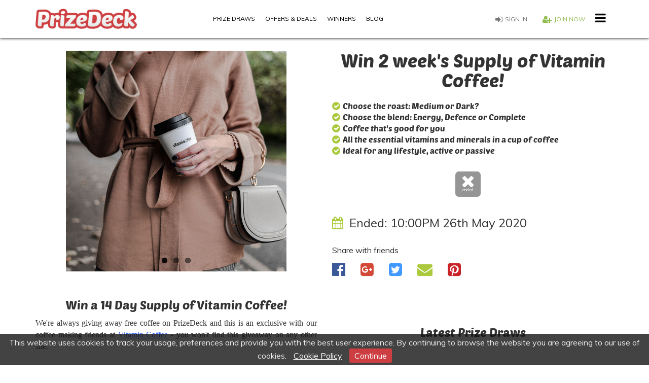

--- FILE ---
content_type: text/html; charset=UTF-8
request_url: https://prizedeck.com/prizedraw/win-a-two-weeks-supply-of-vitamin-coffee-ends-26-may-20/
body_size: 42812
content:
<!DOCTYPE html>
<html xmlns:fb="http://www.facebook.com/2008/fbml"
      xmlns:og="http://opengraphprotocol.org/schema/"
      xmlns="http://www.w3.org/1999/xhtml" xml:lang="en"
      lang="en" dir="ltr">
	<head>
		<meta charset="UTF-8" />
		<title>Win a 2 week&#039;s supply of Vitamin Coffee |      | PrizeDeck.com
</title>

					<meta name="viewport" content="width=device-width, initial-scale=1.0">
			<meta property="og:type" content="website" />
			<meta property="fb:app_id" content="340951149589762"/>
			<meta name="twitter:card" content="summary_large_image"/>
			<meta name="twitter:site" content="@prizedeck"/>
			<meta name="msapplication-square70x70logo" content="/favicons/smalltile.png" />
			<meta name="msapplication-square150x150logo" content="/favicons/mediumtile.png" />
			<meta name="msapplication-wide310x150logo" content="/favicons/widetile.png" />
			<meta name="msapplication-square310x310logo" content="/favicons/largetile.png" />
            	
				
				
				
				

				
				
				


<meta property="og:url" content="https://prizedeck.com/prizedraw/win-a-two-weeks-supply-of-vitamin-coffee-ends-26-may-20/" />
<meta property="og:title" content="Win a 2 week&#039;s supply of Vitamin Coffee" >
<meta property="og:description" content="Win a 2 week&#039;s supply of coffee packed with essential vitamins and minerals - enter now for FREE with PrizeDeck">
<meta property="og:image" content="https://prizedeck.com/uploads/prize-draws/2c024909f555560568d6febbfcb11f73.jpg" />
<meta property="og:image:width" content="400">
<meta property="og:image:height" content="400">
<meta name="twitter:title" content="Win a 2 week&#039;s supply of Vitamin Coffee">
<meta name="twitter:description" content="Win a 2 week&#039;s supply of coffee packed with essential vitamins and minerals - enter now for FREE with PrizeDeck ">
<meta name="twitter:image" content="https://prizedeck.com/uploads/prize-draws/2c024909f555560568d6febbfcb11f73.jpg" />
<meta name="description" content="Win a 2 week&#039;s supply of coffee packed with essential vitamins and minerals - enter now for FREE with PrizeDeck">
<meta name="keywords" content="" />

			<link rel="shortcut icon" href="/favicons/favicon.ico" type="image/x-icon" />
			<link rel="apple-touch-icon" sizes="57x57" href="/favicons/apple-touch-icon-57x57.png" />
			<link rel="apple-touch-icon" sizes="60x60" href="/favicons/apple-touch-icon-60x60.png" />
			<link rel="apple-touch-icon" sizes="72x72" href="/favicons/apple-touch-icon-72x72.png" />
			<link rel="apple-touch-icon" sizes="76x76" href="/favicons/apple-touch-icon-76x76.png" />
			<link rel="apple-touch-icon" sizes="114x114" href="/favicons/apple-touch-icon-114x114.png" />
			<link rel="apple-touch-icon" sizes="120x120" href="/favicons/apple-touch-icon-120x120.png" />
			<link rel="apple-touch-icon" sizes="144x144" href="/favicons/apple-touch-icon-144x144.png" />
			<link rel="apple-touch-icon" sizes="152x152" href="/favicons/apple-touch-icon-152x152.png" />
			<link rel="apple-touch-icon" sizes="180x180" href="/favicons/apple-touch-icon-180x180.png" />
			<link rel="icon" type="image/png" href="/favicons/favicon-16x16.png" sizes="16x16" />
			<link rel="icon" type="image/png" href="/favicons/favicon-32x32.png" sizes="32x32" />
			<link rel="icon" type="image/png" href="/favicons/favicon-96x96.png" sizes="96x96" />
			<link rel="icon" type="image/png" href="/favicons/android-chrome-192x192.png" sizes="192x192" />
					<link href="https://fonts.googleapis.com/css?family=Muli:300,300i,400,400i" rel="stylesheet">
					<link rel='icon' type='image/jpeg' href='/images/FBshare.jpg'/>
						<link rel="stylesheet" href="/compiled/app.css?v1539240824" />
							
								<script type="text/javascript" src="/compiled/app.js?v1539240824"></script>
										<meta name="google-site-verification" content="bu-lcBqGrwv23vUnINR4aJfXHPiTRzzcSqPu8DiTRGY" />
<meta name="google-site-verification" content="XRFKsZbMYByMEFQMiNwaoJYfD5sDZ67VKEUSHaY9HXY" />
<!-- Begin CMP Code -->
<!-- Quantcast Choice. Consent Manager Tag -->
<script type="text/javascript" async=true>
    var elem = document.createElement('script');
    elem.src = 'https://quantcast.mgr.consensu.org/cmp.js';
    elem.async = true;
    elem.type = "text/javascript";
    var scpt = document.getElementsByTagName('script')[0];
    scpt.parentNode.insertBefore(elem, scpt);
    (function() {
    var gdprAppliesGlobally = false;
    function addFrame() {
        if (!window.frames['__cmpLocator']) {
        if (document.body) {
            var body = document.body,
                iframe = document.createElement('iframe');
            iframe.style = 'display:none';
            iframe.name = '__cmpLocator';
            body.appendChild(iframe);
        } else {
            // In the case where this stub is located in the head,
            // this allows us to inject the iframe more quickly than
            // relying on DOMContentLoaded or other events.
            setTimeout(addFrame, 5);
        }
        }
    }
    addFrame();
    function cmpMsgHandler(event) {
        var msgIsString = typeof event.data === "string";
        var json;
        if(msgIsString) {
        json = event.data.indexOf("__cmpCall") != -1 ? JSON.parse(event.data) : {};
        } else {
        json = event.data;
        }
        if (json.__cmpCall) {
        var i = json.__cmpCall;
        window.__cmp(i.command, i.parameter, function(retValue, success) {
            var returnMsg = {"__cmpReturn": {
            "returnValue": retValue,
            "success": success,
            "callId": i.callId
            }};
            event.source.postMessage(msgIsString ?
            JSON.stringify(returnMsg) : returnMsg, '*');
        });
        }
    }
    window.__cmp = function (c) {
        var b = arguments;
        if (!b.length) {
        return __cmp.a;
        }
        else if (b[0] === 'ping') {
        b[2]({"gdprAppliesGlobally": gdprAppliesGlobally,
            "cmpLoaded": false}, true);
        } else if (c == '__cmp')
        return false;
        else {
        if (typeof __cmp.a === 'undefined') {
            __cmp.a = [];
        }
        __cmp.a.push([].slice.apply(b));
        }
    }
    window.__cmp.gdprAppliesGlobally = gdprAppliesGlobally;
    window.__cmp.msgHandler = cmpMsgHandler;
    if (window.addEventListener) {
        window.addEventListener('message', cmpMsgHandler, false);
    }
    else {
        window.attachEvent('onmessage', cmpMsgHandler);
    }
    })();
    window.__cmp('init', {
    		'Language': 'en',
		'Initial Screen Title Text': 'Want better ads and bigger prizes?',
		'Initial Screen Reject Button Text': 'I do not accept',
		'Initial Screen Accept Button Text': 'Yes, Better ads please',
		'Initial Screen Purpose Link Text': 'No, I&#039;d like to choose what I see',
		'Purpose Screen Body Text': 'You can set your consent preferences and determine how you want your data to be used based on the purposes below. You may set your preferences for us independently from those of third-party partners. Each purpose has a description so that you know how we and partners use your data.',
		'Vendor Screen Body Text': 'You can set consent preferences for each individual third-party company below. Expand each company list item to see what purposes they use data for to help make your choices. In some cases, companies may disclose that they use your data without asking for your consent, based on their legitimate interests. You can click on their privacy policies for more information and to opt out.',
		'Vendor Screen Accept All Button Text': 'Accept all',
		'Vendor Screen Reject All Button Text': 'Reject all',
		'Initial Screen Body Text': 'We and our partners process your personal data using technology such as cookies in order to serve advertising, analyse our traffic and deliver customised experiences for you. You have choice in who uses your data and for what purposes and after setting your preferences may come back anytime to make changes.',
		'Initial Screen Body Text Option': 2,
		'Publisher Name': 'PrizeDeck',
		'Publisher Logo': 'https://www.prizedeck.com/images/admin-logo.png',
		'Publisher Purpose IDs': [1,2,3,4,5],
		'No Option': false,
		'Non-Consent Display Frequency': 30,
    });
</script>
<!-- End Quantcast Choice. Consent Manager Tag -->
    <style>
    </style>
<!--End CMP Code -->




<!-- Begin Hoopla HTML HEAD TAG -->
<!-- HTML HEAD TAG -->

<!-- Google Tag Manager -->
<script>(function(w,d,s,l,i){w[l]=w[l]||[];w[l].push({'gtm.start':
new Date().getTime(),event:'gtm.js'});var f=d.getElementsByTagName(s)[0],
j=d.createElement(s),dl=l!='dataLayer'?'&l='+l:'';j.async=true;j.src=
'https://www.googletagmanager.com/gtm.js?id='+i+dl;f.parentNode.insertBefore(j,f);
})(window,document,'script','dataLayer','GTM-P5CPP4S');</script>
<!-- End Google Tag Manager -->


<!-- Start GPT Async Tag -->

<script async src="https://securepubads.g.doubleclick.net/tag/js/gpt.js"></script>
<script>
  window.googletag = window.googletag || {cmd: []};
  googletag.cmd.push(function() {
    googletag.defineSlot('/70228659,22688457517/PrizeDeck/Skin', [1, 1], 'div-gpt-ad-3934774-1').addService(googletag.pubads());
    googletag.defineSlot('/70228659,22688457517/PrizeDeck/Interscroller', [1, 1], 'div-gpt-ad-3934774-2').addService(googletag.pubads());
    googletag.defineSlot('/70228659,22688457517/PrizeDeck/Interstitial', [1, 1], 'div-gpt-ad-3934774-3').addService(googletag.pubads());
    googletag.defineSlot('/70228659,22688457517/PrizeDeck/BBLB', [[970,250],[300,250]], 'div-gpt-ad-3934774-4').addService(googletag.pubads());
    googletag.defineSlot('/70228659,22688457517/PrizeDeck/BBLB', [[728,90],[300,250]], 'div-gpt-ad-3934774-5').addService(googletag.pubads());
    googletag.defineSlot('/70228659,22688457517/PrizeDeck', [300, 250], 'div-gpt-ad-3934774-6').addService(googletag.pubads());
    googletag.defineSlot('/70228659,22688457517/PrizeDeck', [300, 600], 'div-gpt-ad-3934774-7').addService(googletag.pubads());
    googletag.defineSlot('/70228659,22688457517/PrizeDeck', [320, 50], 'div-gpt-ad-3934774-8').addService(googletag.pubads());
    googletag.enableServices();
  });
</script>

<!-- End GPT Async Tag -->

<!-- END OF HTML HEAD TAG -->

<!-- END OF Hoopla HTML HEAD TAG -->




<!-- Begin Pinterest Code -->
<script
    type="text/javascript"
    async defer
    src="//assets.pinterest.com/js/pinit.js"
></script>
<!-- End Pinterest Code -->

<!-- Twitter universal website tag code -->
<script>
!function(e,t,n,s,u,a){e.twq||(s=e.twq=function(){s.exe?s.exe.apply(s,arguments):s.queue.push(arguments);
},s.version='1.1',s.queue=[],u=t.createElement(n),u.async=!0,u.src='//static.ads-twitter.com/uwt.js',
a=t.getElementsByTagName(n)[0],a.parentNode.insertBefore(u,a))}(window,document,'script');
// Insert Twitter Pixel ID and Standard Event data below
twq('init','ny9xf');
twq('track','PageView');
</script>
<!-- End Twitter universal website tag code -->

<!-- Facebook Pixel Code -->
<script>
!function(f,b,e,v,n,t,s)
{if(f.fbq)return;n=f.fbq=function(){n.callMethod?
n.callMethod.apply(n,arguments):n.queue.push(arguments)};
if(!f._fbq)f._fbq=n;n.push=n;n.loaded=!0;n.version='2.0';
n.queue=[];t=b.createElement(e);t.async=!0;
t.src=v;s=b.getElementsByTagName(e)[0];
s.parentNode.insertBefore(t,s)}(window,document,'script',
'https://connect.facebook.net/en_US/fbevents.js');
 fbq('init', '186116905310103'); 
fbq('track', 'PageView');
</script>
<noscript>
 <img height="1" width="1" 
src="https://www.facebook.com/tr?id=186116905310103&ev=PageView
&noscript=1"/>
</noscript>
<!-- End Facebook Pixel Code -->
<!--TAN Media Code Begin -->
<script type="text/javascript" src="//s.ntv.io/serve/load.js" async></script>
<!--TAN Media Code End -->
		<script type="text/javascript">
		(function(i,s,o,g,r,a,m){i['GoogleAnalyticsObject']=r;i[r]=i[r]||function(){
                (i[r].q=i[r].q||[]).push(arguments)},i[r].l=1*new Date();a=s.createElement(o),
            m=s.getElementsByTagName(o)[0];a.async=1;a.src=g;m.parentNode.insertBefore(a,m)
        })(window,document,'script','https://www.google-analytics.com/analytics.js','ga');

        ga('create', 'UA-63942395-1', 'auto');
        ga('send', 'pageview');

		window.fbAsyncInit = function() {
			FB.init({
				appId: 504804206540177,
				channelUrl: 'https://prizedeck.com/web/channel.php',
				status: true,
				xfbml: true
			});
		};

		(function(d, s, id){
			var js, fjs = d.getElementsByTagName(s)[0];
			if (d.getElementById(id)) {return;}
			js = d.createElement(s); js.id = id;
			js.src = "//connect.facebook.net/en_US/all.js";
			fjs.parentNode.insertBefore(js, fjs);
		}(document, 'script', 'facebook-jssdk'));

		function fbLogin() {
			FB.getLoginStatus(function(response) {
				if (response.status === 'connected') {
					document.location = "https://prizedeck.com/login/facebook";
				} else {
					FB.login(function(response) {
						if (response.authResponse) {
							document.location = "https://prizedeck.com/login/facebook";
						}
					}, { display: 'popup', scope: 'email, public_profile' });
				}
			});
		}

		if (window.location.hash == '#_=_'){
			history.replaceState
					? history.replaceState(null, null, window.location.href.split('#')[0])
					: window.location.hash = '';
		}

		$(document).ready(function () {
			$('.cb-enable').click(function() {
				$('#cookie-bar').hide();
				var url = $('.cookie-bar, #policy-accepted').val();
				$.post(url);
			});
		});

		var isCursorLeft = false;
		$(document).mouseleave(function(e) {
		    if (isCursorLeft) {
		        return;
			}
			isCursorLeft = true;
			var url = $('#leave-page-popup-closed');
			if(url.length > 0) {
				$.post(url.val(), function( data ) {

				});
				$('#leave-page-popup').modal('show');
			}
		});
	</script>
	</head>
	<body class="body-prizedraw">
		<div class="frontend">
			<div id="cookie-bar">
		<input type="hidden" id="policy-accepted" value="https://prizedeck.com/policy/accepted" />
		<p>This website uses cookies to track your usage, preferences and provide you with the best user experience. By continuing to browse the website you are agreeing to our use of cookies.<a href="/cookie-policy/" style="text-decoration: underline;">Cookie Policy</a><a href="#" class="cb-enable">Continue</a></p>
	</div>

			<div class="modal fade" id="leave-page-popup" tabindex="-1" role="dialog" aria-labelledby="myModalLabel" aria-hidden="true">
		<input type="hidden" id="leave-page-popup-closed" value="https://prizedeck.com/popup/leave-page/closed" />
		<div class="modal-dialog">
			<div class="modal-content leave-page-popup-content">
				<div class="modal-body">
					<a href="/" class="leave-page-logo">
						<img src="/images/admin-logo.png" width="151" height="30" class="img-responsive center-block" />
					</a>
					<h2>But you may win!</h2>
					<p><strong>Sign up today to enter great competitions.</strong></p>
					<a href="/register/" class="btn btn-submit">Join now</a>
					<div class="btn-close"></div>
				</div>
			</div>
		</div>
	</div>

		<nav id="navbar" class="navbar mini navbar-inverse" role="navigation">
			<div class="container">
				<div>
					<div class="pull-left ">
						<div class="navbar-header">
							<a href="/" class="navbar-brand">
								<img src="/images/admin-logo.png" width="200" height="30" class="img-responsive center-block" />
							</a>
						</div>
					</div>
					<div class="pull-right">
						<ul class="nav navbar-nav pull-right menu-more">
							<li>
								<div class="dropdown">
									<a href="#" data-toggle="dropdown" class="dropdown-toggle"><i class="fa fa-bars fa-2x"></i></a>
									<ul class="dropdown-menu">
										<li class="main-menu-item"><a href="/prizedraw/live/">Prize Draws</a></li>
										<li class="main-menu-item"><a href="/offers-deals/">Offers & Deals</a></li>
										<li class="main-menu-item"><a href="/winner/">Winners</a></li>
										<li class="main-menu-item"><a href="/blog/">Blog</a></li>
										<li class="main-menu-item delimiter"></li>
										<li><a href="/about-us/"  target="_self">About Us</a></li>
										<li><a href="/our-story/"  target="_self">Our Story</a></li>
										<li><a href="/faq/"  target="_self">Frequently asked questions</a></li>
										<li><a href="/work-for-us/"  target="_self">Work for Us</a></li>
										<li><a href="/investors/"  target="_self">Investors</a></li>
										<li><a href="/contact-us/">Contact Us</a></li>
										<li><a href="/prizedraw/completed/">Completed Prize Draws</a></li>
										<li><a href="/marketing/"  target="_self">Marketing</a></li>
									</ul>
								</div>
							</li>
						</ul>
						<ul class="nav navbar-nav pull-right menu-login">
															<li class="sign"><a class="icononly-hidden-xs" href="/login/"><i class="fa fa-user fa-lg visible-xs"></i><i class="fa fa-sign-in fa-lg hidden-xs"></i>Sign in</a></li>
								<li><a href="/register/" class="hidden-xs"><i class="fa fa-user-plus fa-lg"></i>Join now</a></li>
																				</ul>
					</div>
					<div class="pull-left section-main-menu">
						<div class="collapse navbar-collapse" id="bs-example-navbar-collapse-1">
							<ul class="nav navbar-nav pull-left">
								<li><a href="/prizedraw/live/">Prize Draws</a></li>
								<li><a href="/offers-deals/">Offers & Deals</a></li>
								<li><a href="/winner/">Winners</a></li>
								<li><a href="/blog/">Blog</a></li>
							</ul>
						</div>
					</div>
				</div>
			</div>
		</nav>
		<div class="body ">
			<div class="container">
				    



				 				 				    	<div class="clearfix page-content">
		<div class="content-highlighted">
			<div class="container">
												<h1 class="visible-xs-block prizedraw-title">Win 2 week&#039;s Supply of Vitamin Coffee!</h1>
	
								<div class="row">
					    <form  name="prize_draw_enter_type" method="post" action="" role="form">
						<div class="col-sm-6 col-md-5 col-lg-6">
							<div class="flexslider detail">
								<ul class="slides">
																			<li>
											<img src="/uploads/prize-draws/2c024909f555560568d6febbfcb11f73.jpg" class="img-responsive center-block" />
										</li>
																			<li>
											<img src="/uploads/prize-draws/cce2f4651ea92e86b6bc1865820dd06d.jpg" class="img-responsive center-block" />
										</li>
																			<li>
											<img src="/uploads/prize-draws/2c8b71ccc1e8202427b7e71f1c521cb0.jpg" class="img-responsive center-block" />
										</li>
																	</ul>
							</div>

							<div class="block-desc section-block hidden-xs">
								<p style="text-align: center;"><span style="font-size: 18pt; font-family: poetsen_oneregular;">Win a 14 Day Supply of Vitamin Coffee!</span></p>
<p style="text-align: justify;"><span style="font-family: verdana, geneva; font-size: 12pt;">We're always giving away free coffee on PrizeDeck and this is an exclusive with our coffee making friends at&nbsp;<a href="https://vitamincoffee.co.uk/" target="_blank" rel="noopener noreferrer"><span style="text-decoration: underline; color: #3366ff;">Vitamin Coffee</span></a>&nbsp;- you won't find this giveaway on any other site.</span></p>
<div align="center">
<div id="truenative"><span style="font-size: 12pt;">&nbsp;</span></div>
</div>
<p style="text-align: justify;"><span style="font-family: verdana, geneva; font-size: 12pt;">Your&nbsp;chance to win a 14 day supply of fresh coffee that's packed with vitamins &amp; minerals. Now you can get all the essential vitamins and minerals your body needs by simply drinking your morning or afternoon coffee without compromising on flavour.<br /></span></p>
<div align="center"><!-- Google Tag Manager (noscript) --><noscript><iframe src="https://www.googletagmanager.com/ns.html?id=GTM-P5CPP4S"
height="0" width="0" style="display:none;visibility:hidden"></iframe></noscript><!-- End Google Tag Manager (noscript) --> <!-- Async AdSlot 6 for Ad unit 'PrizeDeck' ### Size: [[300,250]] --> <br /><!-- Adslot's refresh function: googletag.pubads().refresh([gptadslots[5]]) -->
<div id="div-gpt-ad-3934774-6">
<script>// <![CDATA[
googletag.cmd.push(function() { googletag.display('div-gpt-ad-3934774-6'); });
// ]]></script>
</div>
<!-- End AdSlot 6 --></div>
<p><span style="font-size: 12pt; font-family: verdana, geneva;"><br />Vitamin Coffee lets you choose your preferred coffee roast (Medium or Dark) and then choose a vitamin blend:</span></p>
<ul>
<li><span style="font-family: verdana, geneva; font-size: 12pt;"><strong style="box-sizing: inherit;">Complete</strong>&nbsp;- a well rounded multivitamin used as the base for all blends</span></li>
<li><span style="font-family: verdana, geneva; font-size: 12pt;"><strong style="box-sizing: inherit;">Defence</strong>&nbsp;- higher in vitamin C and D to support your immune system</span></li>
<li><span style="font-family: verdana, geneva; font-size: 12pt;"><strong style="box-sizing: inherit;">Energy</strong></span><span style="font-family: verdana, geneva; font-size: 12pt; text-align: justify;">&nbsp;- with added caffeine and vitamin B complex</span></li>
</ul>
<div align="center"><!-- Google Tag Manager (noscript) --><noscript><iframe src="https://www.googletagmanager.com/ns.html?id=GTM-P5CPP4S"
height="0" width="0" style="display:none;visibility:hidden"></iframe></noscript><!-- End Google Tag Manager (noscript) --><!-- Async AdSlot 6 for Ad unit 'PrizeDeck' ### Size: [[300,250]] --> <br /><!-- Adslot's refresh function: googletag.pubads().refresh([gptadslots[5]]) -->
<div id="div-gpt-ad-3934774-6">
<script>// <![CDATA[
googletag.cmd.push(function() { googletag.display('div-gpt-ad-3934774-6'); });
// ]]></script>
</div>
<!-- End AdSlot 6 --></div>
<p style="text-align: justify;"><span style="font-family: verdana, geneva; font-size: 12pt;">So whatever your lifestyle, active or passive and regardless of age, Vitamin Coffee has its benefits.</span></p>
<p style="text-align: justify;"><span style="font-family: verdana, geneva; font-size: 12pt;">All their coffee is sustainably sourced and freshly roasted in the UK by a team of coffee experts. Freshness in every cup is guaranteed as they roast regularly, only grinding the coffee to order to ensure maximum flavour. </span></p>
<p style="text-align: justify;"><span style="font-family: verdana, geneva; font-size: 12pt;">Although Vitamin Coffee will taste great for up to 6 months, their aim is for every cup to be consumed no more than 3 weeks after roasting and this is why each bag comes with 14 freshly ground servings and free delivery.&nbsp;</span></p>
<p style="text-align: justify;"><span style="font-family: verdana, geneva; font-size: 12pt;">You will need ground coffee brewing equipment to make this such as cafetiere, drip filter, aeropress or espresso machine but it's worth it to make a great cup of coffee.</span></p>
<p style="text-align: justify;"><span style="font-family: verdana, geneva; font-size: 12pt;">Each bag contains 210g of ground coffee which is good for 14&nbsp; servings. Each serving provides&nbsp;at least&nbsp;100% of your daily requirement of 14 essential and different vitamins and minerals.</span></p>
<p style="text-align: justify;"><span style="font-size: 12pt; font-family: verdana, geneva;">For further information about Vitamin Coffee please click <a href="https://vitamincoffee.co.uk/" target="_blank" rel="noopener noreferrer"><span style="text-decoration: underline;"><span style="color: #0000ff; text-decoration: underline;">here</span></span></a>.</span></p>
<p>&nbsp;</p>
<div align="center"><!-- Async AdSlot 4 for Ad unit 'PrizeDeck/BBLB' ### Size: [[970,250],[300,250]] --> <!-- Adslot's refresh function: googletag.pubads().refresh([gptadslots[3]]) -->
<div id="div-gpt-ad-3934774-4">
<script>// <![CDATA[
googletag.cmd.push(function() { googletag.display('div-gpt-ad-3934774-4'); });
// ]]></script>
</div>
<!-- End AdSlot 4 --></div>
<!-- Async AdSlot 1 for Ad unit 'PrizeDeck/Skin' ### Size: [[2,1],[1,1]] -->
<p><span style="font-size: 12pt; color: #333333;"><!-- Adslot's refresh function: googletag.pubads().refresh([gptadslots[0]]) --></span></p>
<div id="div-gpt-ad-3934774-1" style="text-align: justify;"><span style="font-size: 12pt; color: #333333;">
<script>// <![CDATA[
googletag.cmd.push(function() { googletag.display('div-gpt-ad-3934774-1'); });
// ]]></script>
</span></div>
<!-- End AdSlot 1 -->
<p>&nbsp;</p>
<!-- Async AdSlot 3 for Ad unit 'PrizeDeck/Interstitial' ### Size: [[1,1]] --><!-- Adslot's refresh function: googletag.pubads().refresh([gptadslots[2]]) -->
<div id="div-gpt-ad-3934774-3">
<script>// <![CDATA[
googletag.cmd.push(function() { googletag.display('div-gpt-ad-3934774-3'); });
// ]]></script>
</div>
<!-- End AdSlot 3 -->
							</div>

						</div>
						<div class="col-sm-6 col-md-7 col-lg-6">
																		<h1 class="hidden-xs prizedraw-title">Win 2 week&#039;s Supply of Vitamin Coffee!</h1>
	
															<div>
		<div class="block-bullets section-block">
							<ul>
											<li>Choose the roast: Medium or Dark?</li>
											<li>Choose the blend: Energy, Defence or Complete</li>
											<li>Coffee that&#039;s good for you</li>
											<li>All the essential vitamins and minerals in a cup of coffee</li>
											<li>Ideal for any lifestyle, active or passive</li>
									</ul>
					</div>

		<div class="status-wrapper clearfix text-center">
																								<div class="status ended ">
				<span class="counter"><i class="fa fa-close fa-lg"></i></span>
				<span class="status-desc">ended</span>
			</div>
			<div class="enter-event" style="display: inline-block;vertical-align: top;">
													
			</div>
		</div>

		<div class="date-detail">
			<i class="fa fa-calendar"></i>&nbsp;&nbsp;Ended: <span class="text-complementary">10:00PM 26th May 2020</span>
		</div>
		<span class="prize-draw social-buttons text-left" style="margin-top: 5px;">
								<div class="sm-icons-text">Share with friends</div>
			<div class="social-media">
	<ul class="list-unstyled social-media">
					<li class="button facebookButton">
				
<a href="http://www.facebook.com/sharer/sharer.php?u=https://prizedeck.com/prizedraw/win-a-two-weeks-supply-of-vitamin-coffee-ends-26-may-20/" target="_blank" class="share-popup"><i class="fa fa-facebook-official" aria-hidden="true"></i></a>
			</li>
							<li>
				<div class="button googleplus">
					
<!-- Place this tag where you want the +1 button to render. --><!-- Place this tag after the last +1 button tag. --><a href="http://plus.google.com/share?url=https://prizedeck.com/prizedraw/win-a-two-weeks-supply-of-vitamin-coffee-ends-26-may-20/" target="_blank" class="share-popup"><i class="fa fa-google-plus-square" aria-hidden="true"></i></a>
				</div>
			</li>
							<li>
				<div class="button twitterButton">
					
<a target="_blank" href="https://twitter.com/intent/tweet?url=https://prizedeck.com/prizedraw/win-a-two-weeks-supply-of-vitamin-coffee-ends-26-may-20/&amp;text=Check out this great giveaway from PrizeDeck! Win 2 week&#039;s Supply of Vitamin Coffee!"><i class="fa fa-twitter-square" aria-hidden="true"></i></a><script>!function(d,s,id){var js,fjs=d.getElementsByTagName(s)[0];if(!d.getElementById(id)){js=d.createElement(s);js.id=id;js.src="//platform.twitter.com/widgets.js";fjs.parentNode.insertBefore(js,fjs);}}(document,"script","twitter-wjs");</script>
				</div>
			</li>
									<li class="button email">
					
	
	
<a href="https://prizedeck.com/prizedraw/win-a-two-weeks-supply-of-vitamin-coffee-ends-26-may-20/share/" target="_self"><i class="fa fa-envelope" aria-hidden="true"></i></a>
			</li>
							<li>
				<div class="button pinterest">
					


<a href="http://pinterest.com/pin/create/bookmarklet/?media=https://prizedeck.com/uploads/prize-draws/2c024909f555560568d6febbfcb11f73.jpg&url=https://prizedeck.com/prizedraw/win-a-two-weeks-supply-of-vitamin-coffee-ends-26-may-20/&is_video=false&description=Win a 2 week&#039;s supply of coffee packed with essential vitamins and minerals - enter now for FREE with PrizeDeck" target="_blank" class="share-popup"><i class="fa fa-pinterest-square" aria-hidden="true"></i></a>
				</div>
			</li>
			</ul>
</div>

	                        </span>
		<div class="block-desc section-block html-block ">
			<p>&nbsp;</p>
<div align="center"><!-- Async AdSlot 8 for Ad unit 'PrizeDeck' ### Size: [[320,50]] --> <!-- Adslot's refresh function: googletag.pubads().refresh([gptadslots[7]]) -->
<div id="div-gpt-ad-3934774-8">
<script>// <![CDATA[
googletag.cmd.push(function() { googletag.display('div-gpt-ad-3934774-8'); });
// ]]></script>
</div>
<!-- End AdSlot 8 --></div>
		</div>
	</div>



							<div class="block-desc section-block visible-xs-block">
								<p style="text-align: center;"><span style="font-size: 18pt; font-family: poetsen_oneregular;">Win a 14 Day Supply of Vitamin Coffee!</span></p>
<p style="text-align: justify;"><span style="font-family: verdana, geneva; font-size: 12pt;">We're always giving away free coffee on PrizeDeck and this is an exclusive with our coffee making friends at&nbsp;<a href="https://vitamincoffee.co.uk/" target="_blank" rel="noopener noreferrer"><span style="text-decoration: underline; color: #3366ff;">Vitamin Coffee</span></a>&nbsp;- you won't find this giveaway on any other site.</span></p>
<div align="center">
<div id="truenative"><span style="font-size: 12pt;">&nbsp;</span></div>
</div>
<p style="text-align: justify;"><span style="font-family: verdana, geneva; font-size: 12pt;">Your&nbsp;chance to win a 14 day supply of fresh coffee that's packed with vitamins &amp; minerals. Now you can get all the essential vitamins and minerals your body needs by simply drinking your morning or afternoon coffee without compromising on flavour.<br /></span></p>
<div align="center"><!-- Google Tag Manager (noscript) --><noscript><iframe src="https://www.googletagmanager.com/ns.html?id=GTM-P5CPP4S"
height="0" width="0" style="display:none;visibility:hidden"></iframe></noscript><!-- End Google Tag Manager (noscript) --> <!-- Async AdSlot 6 for Ad unit 'PrizeDeck' ### Size: [[300,250]] --> <br /><!-- Adslot's refresh function: googletag.pubads().refresh([gptadslots[5]]) -->
<div id="div-gpt-ad-3934774-6">
<script>// <![CDATA[
googletag.cmd.push(function() { googletag.display('div-gpt-ad-3934774-6'); });
// ]]></script>
</div>
<!-- End AdSlot 6 --></div>
<p><span style="font-size: 12pt; font-family: verdana, geneva;"><br />Vitamin Coffee lets you choose your preferred coffee roast (Medium or Dark) and then choose a vitamin blend:</span></p>
<ul>
<li><span style="font-family: verdana, geneva; font-size: 12pt;"><strong style="box-sizing: inherit;">Complete</strong>&nbsp;- a well rounded multivitamin used as the base for all blends</span></li>
<li><span style="font-family: verdana, geneva; font-size: 12pt;"><strong style="box-sizing: inherit;">Defence</strong>&nbsp;- higher in vitamin C and D to support your immune system</span></li>
<li><span style="font-family: verdana, geneva; font-size: 12pt;"><strong style="box-sizing: inherit;">Energy</strong></span><span style="font-family: verdana, geneva; font-size: 12pt; text-align: justify;">&nbsp;- with added caffeine and vitamin B complex</span></li>
</ul>
<div align="center"><!-- Google Tag Manager (noscript) --><noscript><iframe src="https://www.googletagmanager.com/ns.html?id=GTM-P5CPP4S"
height="0" width="0" style="display:none;visibility:hidden"></iframe></noscript><!-- End Google Tag Manager (noscript) --><!-- Async AdSlot 6 for Ad unit 'PrizeDeck' ### Size: [[300,250]] --> <br /><!-- Adslot's refresh function: googletag.pubads().refresh([gptadslots[5]]) -->
<div id="div-gpt-ad-3934774-6">
<script>// <![CDATA[
googletag.cmd.push(function() { googletag.display('div-gpt-ad-3934774-6'); });
// ]]></script>
</div>
<!-- End AdSlot 6 --></div>
<p style="text-align: justify;"><span style="font-family: verdana, geneva; font-size: 12pt;">So whatever your lifestyle, active or passive and regardless of age, Vitamin Coffee has its benefits.</span></p>
<p style="text-align: justify;"><span style="font-family: verdana, geneva; font-size: 12pt;">All their coffee is sustainably sourced and freshly roasted in the UK by a team of coffee experts. Freshness in every cup is guaranteed as they roast regularly, only grinding the coffee to order to ensure maximum flavour. </span></p>
<p style="text-align: justify;"><span style="font-family: verdana, geneva; font-size: 12pt;">Although Vitamin Coffee will taste great for up to 6 months, their aim is for every cup to be consumed no more than 3 weeks after roasting and this is why each bag comes with 14 freshly ground servings and free delivery.&nbsp;</span></p>
<p style="text-align: justify;"><span style="font-family: verdana, geneva; font-size: 12pt;">You will need ground coffee brewing equipment to make this such as cafetiere, drip filter, aeropress or espresso machine but it's worth it to make a great cup of coffee.</span></p>
<p style="text-align: justify;"><span style="font-family: verdana, geneva; font-size: 12pt;">Each bag contains 210g of ground coffee which is good for 14&nbsp; servings. Each serving provides&nbsp;at least&nbsp;100% of your daily requirement of 14 essential and different vitamins and minerals.</span></p>
<p style="text-align: justify;"><span style="font-size: 12pt; font-family: verdana, geneva;">For further information about Vitamin Coffee please click <a href="https://vitamincoffee.co.uk/" target="_blank" rel="noopener noreferrer"><span style="text-decoration: underline;"><span style="color: #0000ff; text-decoration: underline;">here</span></span></a>.</span></p>
<p>&nbsp;</p>
<div align="center"><!-- Async AdSlot 4 for Ad unit 'PrizeDeck/BBLB' ### Size: [[970,250],[300,250]] --> <!-- Adslot's refresh function: googletag.pubads().refresh([gptadslots[3]]) -->
<div id="div-gpt-ad-3934774-4">
<script>// <![CDATA[
googletag.cmd.push(function() { googletag.display('div-gpt-ad-3934774-4'); });
// ]]></script>
</div>
<!-- End AdSlot 4 --></div>
<!-- Async AdSlot 1 for Ad unit 'PrizeDeck/Skin' ### Size: [[2,1],[1,1]] -->
<p><span style="font-size: 12pt; color: #333333;"><!-- Adslot's refresh function: googletag.pubads().refresh([gptadslots[0]]) --></span></p>
<div id="div-gpt-ad-3934774-1" style="text-align: justify;"><span style="font-size: 12pt; color: #333333;">
<script>// <![CDATA[
googletag.cmd.push(function() { googletag.display('div-gpt-ad-3934774-1'); });
// ]]></script>
</span></div>
<!-- End AdSlot 1 -->
<p>&nbsp;</p>
<!-- Async AdSlot 3 for Ad unit 'PrizeDeck/Interstitial' ### Size: [[1,1]] --><!-- Adslot's refresh function: googletag.pubads().refresh([gptadslots[2]]) -->
<div id="div-gpt-ad-3934774-3">
<script>// <![CDATA[
googletag.cmd.push(function() { googletag.display('div-gpt-ad-3934774-3'); });
// ]]></script>
</div>
<!-- End AdSlot 3 -->
							</div>


															<div class="section-block clearfix">
									<div class="mobile-margin">
										<h3 class="h1" style="font-size: 24px;">Latest Prize Draws</h3>
										<div id="prizeDraws">
																																								<a href="/prizedraw/win-two-weeks-supply-of-vitamin-coffee-ends-7-april-2026/" class="box tiny-box" style="background-image: url('/uploads/prize-draws/5f366e5cfbcce776698b8a4bc3811911.jpg')">
			<div class="status open">
				<span class="counter">65</span>
				<span class="status-desc">days left</span>
			</div>
			<div class="headline">Win 2 week&#039;s Supply of Vitamin Coffee!</div>
		</a>
																																								<a href="/prizedraw/win-mens-watch-ends-3-april-2026/" class="box tiny-box" style="background-image: url('/uploads/prize-draws/56c8e21a477c45cce5ffa65717cec410.jpg')">
			<div class="status open">
				<span class="counter">61</span>
				<span class="status-desc">days left</span>
			</div>
			<div class="headline">Win a Casio Collection Men&#039;s Watch!</div>
		</a>
																																								<a href="/prizedraw/win-a-high-capacity-power-bank-ends-27-march-2026/" class="box tiny-box" style="background-image: url('/uploads/prize-draws/3fc52eaeb6de8e6f144c1ede2fcb40aa.jpg')">
			<div class="status open">
				<span class="counter">54</span>
				<span class="status-desc">days left</span>
			</div>
			<div class="headline">Win an Ultra-High Capacity Power Bank!</div>
		</a>
																																								<a href="/prizedraw/win-an-award-winning-cheese-selection-ends-20-march-2026/" class="box tiny-box" style="background-image: url('/uploads/prize-draws/fc5ee27b476a882a1b5fdca031b8cc3a.jpg')">
			<div class="status open">
				<span class="counter">47</span>
				<span class="status-desc">days left</span>
			</div>
			<div class="headline">Win a Snowdonia Cheese Gift Hamper!</div>
		</a>
																																								<a href="/prizedraw/win-a-25-pound-fashion-gift-card-ends-13-march-2026/" class="box tiny-box" style="background-image: url('/uploads/prize-draws/5a3204b419f9158688bd5b5e1e5a9c5c.jpg')">
			<div class="status open">
				<span class="counter">40</span>
				<span class="status-desc">days left</span>
			</div>
			<div class="headline">Win a £25 River Island eGift Card!</div>
		</a>
																																								<a href="/prizedraw/win-a-wireless-speaker-ends-6-march-2026/" class="box tiny-box" style="background-image: url('/uploads/prize-draws/243dcfd81ef12a930adb752f944c42b2.jpg')">
			<div class="status open">
				<span class="counter">33</span>
				<span class="status-desc">days left</span>
			</div>
			<div class="headline">Win a Sephia Wireless Bluetooth Speaker!</div>
		</a>
																																								<a href="/prizedraw/win-a-bath-bomb-gift-pack-ends-27-february-2026/" class="box tiny-box" style="background-image: url('/uploads/prize-draws/4e914baf8a64d02e25988e4ba573cf66.jpg')">
			<div class="status open">
				<span class="counter">26</span>
				<span class="status-desc">days left</span>
			</div>
			<div class="headline">Win a Bomb Cosmetics Gift Pack!</div>
		</a>
																																								<a href="/prizedraw/win-a-fashion-gift-voucher-ends-20-february-2026/" class="box tiny-box" style="background-image: url('/uploads/prize-draws/1d438b409d801db06b693d5edc897ec1.jpg')">
			<div class="status open">
				<span class="counter">19</span>
				<span class="status-desc">days left</span>
			</div>
			<div class="headline">Win a £25 H&amp;M Gift Card!</div>
		</a>
																																								<a href="/prizedraw/win-a-pair-of-kelp-fine-soaps-ends-13-february-2026/" class="box tiny-box" style="background-image: url('/uploads/prize-draws/7ae469ec20a4c3d37ef4bbca8871573c.jpg')">
			<div class="status open">
				<span class="counter">12</span>
				<span class="status-desc">days left</span>
			</div>
			<div class="headline">Win a Scottish Fine Soaps Hand Care Set!</div>
		</a>
	</div>									</div>
								</div>
													</div>
						<div class="col-sm-12">
							<div class="row">
								<div class="col-sm-6">
									<div class="status-wrapper clearfix ">
										<div class="enter-event">
																					</div>
									</div>
								</div>
							</div>
						</div>
						        <input type="hidden"     id="prize_draw_enter_type__token" name="prize_draw_enter_type[_token]"         class="form-control" value="zSAxDh-ZTNsqcNg3bKcXxxiC-djM9nG-qAmLjHwqbJQ" >

					    </form>
				</div>

			</div>
		</div>
		<div class="container">
					</div>
	</div>
			</div>
		</div>
				<div id="footer" class="clearfix">
			<div class="footer">
				<div class="container footer-top">
					<div class="row">
						<div class="col-sm-3">
															<h3>Prize Draws & Competitions</h3>
<ul class="nav list-unstyled">
			<li><a href="/" target="_self">Prize Draws</a></li>
			<li><a href="/offers-deals/" target="_self">Offers &amp; Deals</a></li>
			<li><a href="/winner/" target="_self">Winners</a></li>
			<li><a href="/prizedraw/completed/" target="_self">Completed Prize Draws</a></li>
			<li><a href="/faq/" target="_self">Frequently Asked Questions</a></li>
			<li><a href="/blog/" target="_self">Blog</a></li>
			<li><a href="/terms-and-conditions" target="_self">Terms and Conditions</a></li>
	</ul>													</div>
						<div class="col-sm-3">
															<h3>Company Information</h3>
<ul class="nav list-unstyled">
			<li><a href="/about-us" target="_self">About Us</a></li>
			<li><a href="/our-story" target="_self">Our Story</a></li>
			<li><a href="/work-for-us" target="_self">Work for Us</a></li>
			<li><a href="/privacy-policy/" target="_self">Privacy</a></li>
			<li><a href="/cookie-policy/" target="_self">Cookie Policy</a></li>
			<li><a href="/acceptable-use-policy/" target="_self">Acceptable Use Policy</a></li>
			<li><a href="/contact-us/" target="_self">Contact Us</a></li>
	</ul>													</div>
						<div class="col-sm-6 footer-logo">
							<!-- <img src="/images/admin-logo.png" class="img-responsive center-block" /> -->
							<!-- <div class="contact">Contact <a href="mailto:hello@PrizeDeck.com">hello@PrizeDeck.com</a><br/> for further information.</div> -->
						</div>
					</div>
				</div>
				<div class="reserved">
					<div class="container">
						<div class="row">
							<div class="col-md-6 copy">
								<span>&copy; prizedeck.com 2026 (v2.1.0)</span>
							</div>
							<div class="col-md-6 social-media">
								<ul class="list-unstyled social-media">
									<li><a href="https://www.facebook.com/prizedeck" target="_blank"><i class="fa fa-facebook-official" aria-hidden="true"></i></a></li>
									<li><a href="https://twitter.com/prizedeck" target="_blank"><i class="fa fa-twitter-square" aria-hidden="true"></i></a></li>
									<li><a href="https://www.pinterest.com/prizedeck/" target="_blank"><i class="fa fa-pinterest-square" aria-hidden="true"></i></a></li>
									<li><a href="https://plus.google.com/105921028667855353843/about" target="_blank"><i class="fa fa-google-plus-square" aria-hidden="true"></i></a></li>
									<li><a href="https://instagram.com/prizedeck/" target="_blank"><i class="fa fa-instagram" aria-hidden="true"></i></a></li>
									<li><a href="https://www.linkedin.com/company/prizedeck" target="_blank"><i class="fa fa-linkedin-square" aria-hidden="true"></i></a></li>
									<li><a href="/contact-us/"><i class="fa fa-envelope" aria-hidden="true"></i></a></li>
								</ul>
							</div>
						</div>
					</div>
				</div>
			</div>
		</div>
	</div>
	</body>
</html>


--- FILE ---
content_type: text/html; charset=utf-8
request_url: https://www.google.com/recaptcha/api2/aframe
body_size: 267
content:
<!DOCTYPE HTML><html><head><meta http-equiv="content-type" content="text/html; charset=UTF-8"></head><body><script nonce="kgTMj-ktIhNqyD__PkmtpA">/** Anti-fraud and anti-abuse applications only. See google.com/recaptcha */ try{var clients={'sodar':'https://pagead2.googlesyndication.com/pagead/sodar?'};window.addEventListener("message",function(a){try{if(a.source===window.parent){var b=JSON.parse(a.data);var c=clients[b['id']];if(c){var d=document.createElement('img');d.src=c+b['params']+'&rc='+(localStorage.getItem("rc::a")?sessionStorage.getItem("rc::b"):"");window.document.body.appendChild(d);sessionStorage.setItem("rc::e",parseInt(sessionStorage.getItem("rc::e")||0)+1);localStorage.setItem("rc::h",'1769908589140');}}}catch(b){}});window.parent.postMessage("_grecaptcha_ready", "*");}catch(b){}</script></body></html>

--- FILE ---
content_type: text/javascript;charset=UTF-8
request_url: https://jadserve.postrelease.com/t?ntv_mvi=&ntv_url=https%253A%252F%252Fprizedeck.com%252Fprizedraw%252Fwin-a-two-weeks-supply-of-vitamin-coffee-ends-26-may-20%252F
body_size: 1054
content:
(function(){PostRelease.ProcessResponse({"version":"3","responseId":13668,"placements":[{"id":1098512,"selector":"div.block-bullets.section-block","injectionMode":2,"ads":[],"tracking":{"trackingBaseUrl":"https://jadserve.postrelease.com/trk.gif?ntv_ui\u003d30fdf121-db33-48c3-ab25-8a49a5d0ae19\u0026ntv_fl\[base64]\u003d\u003d\u0026ntv_ht\u003daal-aQA\u0026ntv_at\u003d","adVersionPlacement":"AAAAAAAAAAEMMQA","vcpmParams":{"minimumAreaViewable":0.5,"minimumExposedTime":1000,"checkOnFocus":true,"checkMinimumAreaViewable":false,"primaryImpressionURL":"https://jadserve.postrelease.com/trk.gif?ntv_at\u003d304\u0026ntv_ui\u003d30fdf121-db33-48c3-ab25-8a49a5d0ae19\u0026ntv_a\u003dAAAAAAAAAAEMMQA\u0026ntv_ht\u003daal-aQA\u0026ntv_fl\[base64]\u003d\u003d\u0026ord\u003d-313937210","adID":0}},"type":0,"integrationType":0}],"trackingCode":"\u003cscript type\u003d\"text/javascript\"\u003entv.PostRelease.deleteFirstPartyCookie();\u003c/script\u003e","safeIframe":false,"placementForTracking":1082189,"gdprConsentUrl":"//jadserve.postrelease.com/privacyConsent?ntv_pl\u003d1098512\u0026ntv_gdpr_consent\u003d","isWebview":false,"responseConsent":{"usPrivacyApplies":false,"gdprApplies":true,"gdprConsentUrl":"//jadserve.postrelease.com/privacyConsent?ntv_pl\u003d1098512\u0026ntv_gdpr_consent\u003d","gppApplies":false,"consentUrl":"//jadserve.postrelease.com/privacyConsent?ntv_pl\u003d1098512\u0026ntv_gdpr_consent\u003d"},"flags":{"useObserverViewability":true,"useMraidViewability":false}});})();